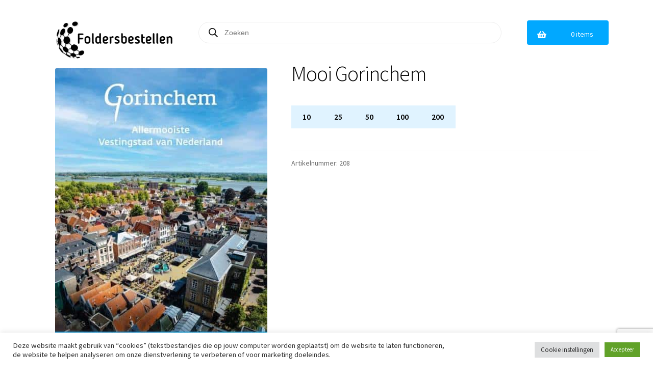

--- FILE ---
content_type: text/html; charset=utf-8
request_url: https://www.google.com/recaptcha/api2/anchor?ar=1&k=6Lc81PcpAAAAAPfdD2xH4eI35qc6nJhHYHmvEH7s&co=aHR0cHM6Ly93d3cuZm9sZGVyc2Jlc3RlbGxlbi5ubDo0NDM.&hl=en&v=N67nZn4AqZkNcbeMu4prBgzg&size=invisible&anchor-ms=20000&execute-ms=30000&cb=n3zgk5hl5tpw
body_size: 48379
content:
<!DOCTYPE HTML><html dir="ltr" lang="en"><head><meta http-equiv="Content-Type" content="text/html; charset=UTF-8">
<meta http-equiv="X-UA-Compatible" content="IE=edge">
<title>reCAPTCHA</title>
<style type="text/css">
/* cyrillic-ext */
@font-face {
  font-family: 'Roboto';
  font-style: normal;
  font-weight: 400;
  font-stretch: 100%;
  src: url(//fonts.gstatic.com/s/roboto/v48/KFO7CnqEu92Fr1ME7kSn66aGLdTylUAMa3GUBHMdazTgWw.woff2) format('woff2');
  unicode-range: U+0460-052F, U+1C80-1C8A, U+20B4, U+2DE0-2DFF, U+A640-A69F, U+FE2E-FE2F;
}
/* cyrillic */
@font-face {
  font-family: 'Roboto';
  font-style: normal;
  font-weight: 400;
  font-stretch: 100%;
  src: url(//fonts.gstatic.com/s/roboto/v48/KFO7CnqEu92Fr1ME7kSn66aGLdTylUAMa3iUBHMdazTgWw.woff2) format('woff2');
  unicode-range: U+0301, U+0400-045F, U+0490-0491, U+04B0-04B1, U+2116;
}
/* greek-ext */
@font-face {
  font-family: 'Roboto';
  font-style: normal;
  font-weight: 400;
  font-stretch: 100%;
  src: url(//fonts.gstatic.com/s/roboto/v48/KFO7CnqEu92Fr1ME7kSn66aGLdTylUAMa3CUBHMdazTgWw.woff2) format('woff2');
  unicode-range: U+1F00-1FFF;
}
/* greek */
@font-face {
  font-family: 'Roboto';
  font-style: normal;
  font-weight: 400;
  font-stretch: 100%;
  src: url(//fonts.gstatic.com/s/roboto/v48/KFO7CnqEu92Fr1ME7kSn66aGLdTylUAMa3-UBHMdazTgWw.woff2) format('woff2');
  unicode-range: U+0370-0377, U+037A-037F, U+0384-038A, U+038C, U+038E-03A1, U+03A3-03FF;
}
/* math */
@font-face {
  font-family: 'Roboto';
  font-style: normal;
  font-weight: 400;
  font-stretch: 100%;
  src: url(//fonts.gstatic.com/s/roboto/v48/KFO7CnqEu92Fr1ME7kSn66aGLdTylUAMawCUBHMdazTgWw.woff2) format('woff2');
  unicode-range: U+0302-0303, U+0305, U+0307-0308, U+0310, U+0312, U+0315, U+031A, U+0326-0327, U+032C, U+032F-0330, U+0332-0333, U+0338, U+033A, U+0346, U+034D, U+0391-03A1, U+03A3-03A9, U+03B1-03C9, U+03D1, U+03D5-03D6, U+03F0-03F1, U+03F4-03F5, U+2016-2017, U+2034-2038, U+203C, U+2040, U+2043, U+2047, U+2050, U+2057, U+205F, U+2070-2071, U+2074-208E, U+2090-209C, U+20D0-20DC, U+20E1, U+20E5-20EF, U+2100-2112, U+2114-2115, U+2117-2121, U+2123-214F, U+2190, U+2192, U+2194-21AE, U+21B0-21E5, U+21F1-21F2, U+21F4-2211, U+2213-2214, U+2216-22FF, U+2308-230B, U+2310, U+2319, U+231C-2321, U+2336-237A, U+237C, U+2395, U+239B-23B7, U+23D0, U+23DC-23E1, U+2474-2475, U+25AF, U+25B3, U+25B7, U+25BD, U+25C1, U+25CA, U+25CC, U+25FB, U+266D-266F, U+27C0-27FF, U+2900-2AFF, U+2B0E-2B11, U+2B30-2B4C, U+2BFE, U+3030, U+FF5B, U+FF5D, U+1D400-1D7FF, U+1EE00-1EEFF;
}
/* symbols */
@font-face {
  font-family: 'Roboto';
  font-style: normal;
  font-weight: 400;
  font-stretch: 100%;
  src: url(//fonts.gstatic.com/s/roboto/v48/KFO7CnqEu92Fr1ME7kSn66aGLdTylUAMaxKUBHMdazTgWw.woff2) format('woff2');
  unicode-range: U+0001-000C, U+000E-001F, U+007F-009F, U+20DD-20E0, U+20E2-20E4, U+2150-218F, U+2190, U+2192, U+2194-2199, U+21AF, U+21E6-21F0, U+21F3, U+2218-2219, U+2299, U+22C4-22C6, U+2300-243F, U+2440-244A, U+2460-24FF, U+25A0-27BF, U+2800-28FF, U+2921-2922, U+2981, U+29BF, U+29EB, U+2B00-2BFF, U+4DC0-4DFF, U+FFF9-FFFB, U+10140-1018E, U+10190-1019C, U+101A0, U+101D0-101FD, U+102E0-102FB, U+10E60-10E7E, U+1D2C0-1D2D3, U+1D2E0-1D37F, U+1F000-1F0FF, U+1F100-1F1AD, U+1F1E6-1F1FF, U+1F30D-1F30F, U+1F315, U+1F31C, U+1F31E, U+1F320-1F32C, U+1F336, U+1F378, U+1F37D, U+1F382, U+1F393-1F39F, U+1F3A7-1F3A8, U+1F3AC-1F3AF, U+1F3C2, U+1F3C4-1F3C6, U+1F3CA-1F3CE, U+1F3D4-1F3E0, U+1F3ED, U+1F3F1-1F3F3, U+1F3F5-1F3F7, U+1F408, U+1F415, U+1F41F, U+1F426, U+1F43F, U+1F441-1F442, U+1F444, U+1F446-1F449, U+1F44C-1F44E, U+1F453, U+1F46A, U+1F47D, U+1F4A3, U+1F4B0, U+1F4B3, U+1F4B9, U+1F4BB, U+1F4BF, U+1F4C8-1F4CB, U+1F4D6, U+1F4DA, U+1F4DF, U+1F4E3-1F4E6, U+1F4EA-1F4ED, U+1F4F7, U+1F4F9-1F4FB, U+1F4FD-1F4FE, U+1F503, U+1F507-1F50B, U+1F50D, U+1F512-1F513, U+1F53E-1F54A, U+1F54F-1F5FA, U+1F610, U+1F650-1F67F, U+1F687, U+1F68D, U+1F691, U+1F694, U+1F698, U+1F6AD, U+1F6B2, U+1F6B9-1F6BA, U+1F6BC, U+1F6C6-1F6CF, U+1F6D3-1F6D7, U+1F6E0-1F6EA, U+1F6F0-1F6F3, U+1F6F7-1F6FC, U+1F700-1F7FF, U+1F800-1F80B, U+1F810-1F847, U+1F850-1F859, U+1F860-1F887, U+1F890-1F8AD, U+1F8B0-1F8BB, U+1F8C0-1F8C1, U+1F900-1F90B, U+1F93B, U+1F946, U+1F984, U+1F996, U+1F9E9, U+1FA00-1FA6F, U+1FA70-1FA7C, U+1FA80-1FA89, U+1FA8F-1FAC6, U+1FACE-1FADC, U+1FADF-1FAE9, U+1FAF0-1FAF8, U+1FB00-1FBFF;
}
/* vietnamese */
@font-face {
  font-family: 'Roboto';
  font-style: normal;
  font-weight: 400;
  font-stretch: 100%;
  src: url(//fonts.gstatic.com/s/roboto/v48/KFO7CnqEu92Fr1ME7kSn66aGLdTylUAMa3OUBHMdazTgWw.woff2) format('woff2');
  unicode-range: U+0102-0103, U+0110-0111, U+0128-0129, U+0168-0169, U+01A0-01A1, U+01AF-01B0, U+0300-0301, U+0303-0304, U+0308-0309, U+0323, U+0329, U+1EA0-1EF9, U+20AB;
}
/* latin-ext */
@font-face {
  font-family: 'Roboto';
  font-style: normal;
  font-weight: 400;
  font-stretch: 100%;
  src: url(//fonts.gstatic.com/s/roboto/v48/KFO7CnqEu92Fr1ME7kSn66aGLdTylUAMa3KUBHMdazTgWw.woff2) format('woff2');
  unicode-range: U+0100-02BA, U+02BD-02C5, U+02C7-02CC, U+02CE-02D7, U+02DD-02FF, U+0304, U+0308, U+0329, U+1D00-1DBF, U+1E00-1E9F, U+1EF2-1EFF, U+2020, U+20A0-20AB, U+20AD-20C0, U+2113, U+2C60-2C7F, U+A720-A7FF;
}
/* latin */
@font-face {
  font-family: 'Roboto';
  font-style: normal;
  font-weight: 400;
  font-stretch: 100%;
  src: url(//fonts.gstatic.com/s/roboto/v48/KFO7CnqEu92Fr1ME7kSn66aGLdTylUAMa3yUBHMdazQ.woff2) format('woff2');
  unicode-range: U+0000-00FF, U+0131, U+0152-0153, U+02BB-02BC, U+02C6, U+02DA, U+02DC, U+0304, U+0308, U+0329, U+2000-206F, U+20AC, U+2122, U+2191, U+2193, U+2212, U+2215, U+FEFF, U+FFFD;
}
/* cyrillic-ext */
@font-face {
  font-family: 'Roboto';
  font-style: normal;
  font-weight: 500;
  font-stretch: 100%;
  src: url(//fonts.gstatic.com/s/roboto/v48/KFO7CnqEu92Fr1ME7kSn66aGLdTylUAMa3GUBHMdazTgWw.woff2) format('woff2');
  unicode-range: U+0460-052F, U+1C80-1C8A, U+20B4, U+2DE0-2DFF, U+A640-A69F, U+FE2E-FE2F;
}
/* cyrillic */
@font-face {
  font-family: 'Roboto';
  font-style: normal;
  font-weight: 500;
  font-stretch: 100%;
  src: url(//fonts.gstatic.com/s/roboto/v48/KFO7CnqEu92Fr1ME7kSn66aGLdTylUAMa3iUBHMdazTgWw.woff2) format('woff2');
  unicode-range: U+0301, U+0400-045F, U+0490-0491, U+04B0-04B1, U+2116;
}
/* greek-ext */
@font-face {
  font-family: 'Roboto';
  font-style: normal;
  font-weight: 500;
  font-stretch: 100%;
  src: url(//fonts.gstatic.com/s/roboto/v48/KFO7CnqEu92Fr1ME7kSn66aGLdTylUAMa3CUBHMdazTgWw.woff2) format('woff2');
  unicode-range: U+1F00-1FFF;
}
/* greek */
@font-face {
  font-family: 'Roboto';
  font-style: normal;
  font-weight: 500;
  font-stretch: 100%;
  src: url(//fonts.gstatic.com/s/roboto/v48/KFO7CnqEu92Fr1ME7kSn66aGLdTylUAMa3-UBHMdazTgWw.woff2) format('woff2');
  unicode-range: U+0370-0377, U+037A-037F, U+0384-038A, U+038C, U+038E-03A1, U+03A3-03FF;
}
/* math */
@font-face {
  font-family: 'Roboto';
  font-style: normal;
  font-weight: 500;
  font-stretch: 100%;
  src: url(//fonts.gstatic.com/s/roboto/v48/KFO7CnqEu92Fr1ME7kSn66aGLdTylUAMawCUBHMdazTgWw.woff2) format('woff2');
  unicode-range: U+0302-0303, U+0305, U+0307-0308, U+0310, U+0312, U+0315, U+031A, U+0326-0327, U+032C, U+032F-0330, U+0332-0333, U+0338, U+033A, U+0346, U+034D, U+0391-03A1, U+03A3-03A9, U+03B1-03C9, U+03D1, U+03D5-03D6, U+03F0-03F1, U+03F4-03F5, U+2016-2017, U+2034-2038, U+203C, U+2040, U+2043, U+2047, U+2050, U+2057, U+205F, U+2070-2071, U+2074-208E, U+2090-209C, U+20D0-20DC, U+20E1, U+20E5-20EF, U+2100-2112, U+2114-2115, U+2117-2121, U+2123-214F, U+2190, U+2192, U+2194-21AE, U+21B0-21E5, U+21F1-21F2, U+21F4-2211, U+2213-2214, U+2216-22FF, U+2308-230B, U+2310, U+2319, U+231C-2321, U+2336-237A, U+237C, U+2395, U+239B-23B7, U+23D0, U+23DC-23E1, U+2474-2475, U+25AF, U+25B3, U+25B7, U+25BD, U+25C1, U+25CA, U+25CC, U+25FB, U+266D-266F, U+27C0-27FF, U+2900-2AFF, U+2B0E-2B11, U+2B30-2B4C, U+2BFE, U+3030, U+FF5B, U+FF5D, U+1D400-1D7FF, U+1EE00-1EEFF;
}
/* symbols */
@font-face {
  font-family: 'Roboto';
  font-style: normal;
  font-weight: 500;
  font-stretch: 100%;
  src: url(//fonts.gstatic.com/s/roboto/v48/KFO7CnqEu92Fr1ME7kSn66aGLdTylUAMaxKUBHMdazTgWw.woff2) format('woff2');
  unicode-range: U+0001-000C, U+000E-001F, U+007F-009F, U+20DD-20E0, U+20E2-20E4, U+2150-218F, U+2190, U+2192, U+2194-2199, U+21AF, U+21E6-21F0, U+21F3, U+2218-2219, U+2299, U+22C4-22C6, U+2300-243F, U+2440-244A, U+2460-24FF, U+25A0-27BF, U+2800-28FF, U+2921-2922, U+2981, U+29BF, U+29EB, U+2B00-2BFF, U+4DC0-4DFF, U+FFF9-FFFB, U+10140-1018E, U+10190-1019C, U+101A0, U+101D0-101FD, U+102E0-102FB, U+10E60-10E7E, U+1D2C0-1D2D3, U+1D2E0-1D37F, U+1F000-1F0FF, U+1F100-1F1AD, U+1F1E6-1F1FF, U+1F30D-1F30F, U+1F315, U+1F31C, U+1F31E, U+1F320-1F32C, U+1F336, U+1F378, U+1F37D, U+1F382, U+1F393-1F39F, U+1F3A7-1F3A8, U+1F3AC-1F3AF, U+1F3C2, U+1F3C4-1F3C6, U+1F3CA-1F3CE, U+1F3D4-1F3E0, U+1F3ED, U+1F3F1-1F3F3, U+1F3F5-1F3F7, U+1F408, U+1F415, U+1F41F, U+1F426, U+1F43F, U+1F441-1F442, U+1F444, U+1F446-1F449, U+1F44C-1F44E, U+1F453, U+1F46A, U+1F47D, U+1F4A3, U+1F4B0, U+1F4B3, U+1F4B9, U+1F4BB, U+1F4BF, U+1F4C8-1F4CB, U+1F4D6, U+1F4DA, U+1F4DF, U+1F4E3-1F4E6, U+1F4EA-1F4ED, U+1F4F7, U+1F4F9-1F4FB, U+1F4FD-1F4FE, U+1F503, U+1F507-1F50B, U+1F50D, U+1F512-1F513, U+1F53E-1F54A, U+1F54F-1F5FA, U+1F610, U+1F650-1F67F, U+1F687, U+1F68D, U+1F691, U+1F694, U+1F698, U+1F6AD, U+1F6B2, U+1F6B9-1F6BA, U+1F6BC, U+1F6C6-1F6CF, U+1F6D3-1F6D7, U+1F6E0-1F6EA, U+1F6F0-1F6F3, U+1F6F7-1F6FC, U+1F700-1F7FF, U+1F800-1F80B, U+1F810-1F847, U+1F850-1F859, U+1F860-1F887, U+1F890-1F8AD, U+1F8B0-1F8BB, U+1F8C0-1F8C1, U+1F900-1F90B, U+1F93B, U+1F946, U+1F984, U+1F996, U+1F9E9, U+1FA00-1FA6F, U+1FA70-1FA7C, U+1FA80-1FA89, U+1FA8F-1FAC6, U+1FACE-1FADC, U+1FADF-1FAE9, U+1FAF0-1FAF8, U+1FB00-1FBFF;
}
/* vietnamese */
@font-face {
  font-family: 'Roboto';
  font-style: normal;
  font-weight: 500;
  font-stretch: 100%;
  src: url(//fonts.gstatic.com/s/roboto/v48/KFO7CnqEu92Fr1ME7kSn66aGLdTylUAMa3OUBHMdazTgWw.woff2) format('woff2');
  unicode-range: U+0102-0103, U+0110-0111, U+0128-0129, U+0168-0169, U+01A0-01A1, U+01AF-01B0, U+0300-0301, U+0303-0304, U+0308-0309, U+0323, U+0329, U+1EA0-1EF9, U+20AB;
}
/* latin-ext */
@font-face {
  font-family: 'Roboto';
  font-style: normal;
  font-weight: 500;
  font-stretch: 100%;
  src: url(//fonts.gstatic.com/s/roboto/v48/KFO7CnqEu92Fr1ME7kSn66aGLdTylUAMa3KUBHMdazTgWw.woff2) format('woff2');
  unicode-range: U+0100-02BA, U+02BD-02C5, U+02C7-02CC, U+02CE-02D7, U+02DD-02FF, U+0304, U+0308, U+0329, U+1D00-1DBF, U+1E00-1E9F, U+1EF2-1EFF, U+2020, U+20A0-20AB, U+20AD-20C0, U+2113, U+2C60-2C7F, U+A720-A7FF;
}
/* latin */
@font-face {
  font-family: 'Roboto';
  font-style: normal;
  font-weight: 500;
  font-stretch: 100%;
  src: url(//fonts.gstatic.com/s/roboto/v48/KFO7CnqEu92Fr1ME7kSn66aGLdTylUAMa3yUBHMdazQ.woff2) format('woff2');
  unicode-range: U+0000-00FF, U+0131, U+0152-0153, U+02BB-02BC, U+02C6, U+02DA, U+02DC, U+0304, U+0308, U+0329, U+2000-206F, U+20AC, U+2122, U+2191, U+2193, U+2212, U+2215, U+FEFF, U+FFFD;
}
/* cyrillic-ext */
@font-face {
  font-family: 'Roboto';
  font-style: normal;
  font-weight: 900;
  font-stretch: 100%;
  src: url(//fonts.gstatic.com/s/roboto/v48/KFO7CnqEu92Fr1ME7kSn66aGLdTylUAMa3GUBHMdazTgWw.woff2) format('woff2');
  unicode-range: U+0460-052F, U+1C80-1C8A, U+20B4, U+2DE0-2DFF, U+A640-A69F, U+FE2E-FE2F;
}
/* cyrillic */
@font-face {
  font-family: 'Roboto';
  font-style: normal;
  font-weight: 900;
  font-stretch: 100%;
  src: url(//fonts.gstatic.com/s/roboto/v48/KFO7CnqEu92Fr1ME7kSn66aGLdTylUAMa3iUBHMdazTgWw.woff2) format('woff2');
  unicode-range: U+0301, U+0400-045F, U+0490-0491, U+04B0-04B1, U+2116;
}
/* greek-ext */
@font-face {
  font-family: 'Roboto';
  font-style: normal;
  font-weight: 900;
  font-stretch: 100%;
  src: url(//fonts.gstatic.com/s/roboto/v48/KFO7CnqEu92Fr1ME7kSn66aGLdTylUAMa3CUBHMdazTgWw.woff2) format('woff2');
  unicode-range: U+1F00-1FFF;
}
/* greek */
@font-face {
  font-family: 'Roboto';
  font-style: normal;
  font-weight: 900;
  font-stretch: 100%;
  src: url(//fonts.gstatic.com/s/roboto/v48/KFO7CnqEu92Fr1ME7kSn66aGLdTylUAMa3-UBHMdazTgWw.woff2) format('woff2');
  unicode-range: U+0370-0377, U+037A-037F, U+0384-038A, U+038C, U+038E-03A1, U+03A3-03FF;
}
/* math */
@font-face {
  font-family: 'Roboto';
  font-style: normal;
  font-weight: 900;
  font-stretch: 100%;
  src: url(//fonts.gstatic.com/s/roboto/v48/KFO7CnqEu92Fr1ME7kSn66aGLdTylUAMawCUBHMdazTgWw.woff2) format('woff2');
  unicode-range: U+0302-0303, U+0305, U+0307-0308, U+0310, U+0312, U+0315, U+031A, U+0326-0327, U+032C, U+032F-0330, U+0332-0333, U+0338, U+033A, U+0346, U+034D, U+0391-03A1, U+03A3-03A9, U+03B1-03C9, U+03D1, U+03D5-03D6, U+03F0-03F1, U+03F4-03F5, U+2016-2017, U+2034-2038, U+203C, U+2040, U+2043, U+2047, U+2050, U+2057, U+205F, U+2070-2071, U+2074-208E, U+2090-209C, U+20D0-20DC, U+20E1, U+20E5-20EF, U+2100-2112, U+2114-2115, U+2117-2121, U+2123-214F, U+2190, U+2192, U+2194-21AE, U+21B0-21E5, U+21F1-21F2, U+21F4-2211, U+2213-2214, U+2216-22FF, U+2308-230B, U+2310, U+2319, U+231C-2321, U+2336-237A, U+237C, U+2395, U+239B-23B7, U+23D0, U+23DC-23E1, U+2474-2475, U+25AF, U+25B3, U+25B7, U+25BD, U+25C1, U+25CA, U+25CC, U+25FB, U+266D-266F, U+27C0-27FF, U+2900-2AFF, U+2B0E-2B11, U+2B30-2B4C, U+2BFE, U+3030, U+FF5B, U+FF5D, U+1D400-1D7FF, U+1EE00-1EEFF;
}
/* symbols */
@font-face {
  font-family: 'Roboto';
  font-style: normal;
  font-weight: 900;
  font-stretch: 100%;
  src: url(//fonts.gstatic.com/s/roboto/v48/KFO7CnqEu92Fr1ME7kSn66aGLdTylUAMaxKUBHMdazTgWw.woff2) format('woff2');
  unicode-range: U+0001-000C, U+000E-001F, U+007F-009F, U+20DD-20E0, U+20E2-20E4, U+2150-218F, U+2190, U+2192, U+2194-2199, U+21AF, U+21E6-21F0, U+21F3, U+2218-2219, U+2299, U+22C4-22C6, U+2300-243F, U+2440-244A, U+2460-24FF, U+25A0-27BF, U+2800-28FF, U+2921-2922, U+2981, U+29BF, U+29EB, U+2B00-2BFF, U+4DC0-4DFF, U+FFF9-FFFB, U+10140-1018E, U+10190-1019C, U+101A0, U+101D0-101FD, U+102E0-102FB, U+10E60-10E7E, U+1D2C0-1D2D3, U+1D2E0-1D37F, U+1F000-1F0FF, U+1F100-1F1AD, U+1F1E6-1F1FF, U+1F30D-1F30F, U+1F315, U+1F31C, U+1F31E, U+1F320-1F32C, U+1F336, U+1F378, U+1F37D, U+1F382, U+1F393-1F39F, U+1F3A7-1F3A8, U+1F3AC-1F3AF, U+1F3C2, U+1F3C4-1F3C6, U+1F3CA-1F3CE, U+1F3D4-1F3E0, U+1F3ED, U+1F3F1-1F3F3, U+1F3F5-1F3F7, U+1F408, U+1F415, U+1F41F, U+1F426, U+1F43F, U+1F441-1F442, U+1F444, U+1F446-1F449, U+1F44C-1F44E, U+1F453, U+1F46A, U+1F47D, U+1F4A3, U+1F4B0, U+1F4B3, U+1F4B9, U+1F4BB, U+1F4BF, U+1F4C8-1F4CB, U+1F4D6, U+1F4DA, U+1F4DF, U+1F4E3-1F4E6, U+1F4EA-1F4ED, U+1F4F7, U+1F4F9-1F4FB, U+1F4FD-1F4FE, U+1F503, U+1F507-1F50B, U+1F50D, U+1F512-1F513, U+1F53E-1F54A, U+1F54F-1F5FA, U+1F610, U+1F650-1F67F, U+1F687, U+1F68D, U+1F691, U+1F694, U+1F698, U+1F6AD, U+1F6B2, U+1F6B9-1F6BA, U+1F6BC, U+1F6C6-1F6CF, U+1F6D3-1F6D7, U+1F6E0-1F6EA, U+1F6F0-1F6F3, U+1F6F7-1F6FC, U+1F700-1F7FF, U+1F800-1F80B, U+1F810-1F847, U+1F850-1F859, U+1F860-1F887, U+1F890-1F8AD, U+1F8B0-1F8BB, U+1F8C0-1F8C1, U+1F900-1F90B, U+1F93B, U+1F946, U+1F984, U+1F996, U+1F9E9, U+1FA00-1FA6F, U+1FA70-1FA7C, U+1FA80-1FA89, U+1FA8F-1FAC6, U+1FACE-1FADC, U+1FADF-1FAE9, U+1FAF0-1FAF8, U+1FB00-1FBFF;
}
/* vietnamese */
@font-face {
  font-family: 'Roboto';
  font-style: normal;
  font-weight: 900;
  font-stretch: 100%;
  src: url(//fonts.gstatic.com/s/roboto/v48/KFO7CnqEu92Fr1ME7kSn66aGLdTylUAMa3OUBHMdazTgWw.woff2) format('woff2');
  unicode-range: U+0102-0103, U+0110-0111, U+0128-0129, U+0168-0169, U+01A0-01A1, U+01AF-01B0, U+0300-0301, U+0303-0304, U+0308-0309, U+0323, U+0329, U+1EA0-1EF9, U+20AB;
}
/* latin-ext */
@font-face {
  font-family: 'Roboto';
  font-style: normal;
  font-weight: 900;
  font-stretch: 100%;
  src: url(//fonts.gstatic.com/s/roboto/v48/KFO7CnqEu92Fr1ME7kSn66aGLdTylUAMa3KUBHMdazTgWw.woff2) format('woff2');
  unicode-range: U+0100-02BA, U+02BD-02C5, U+02C7-02CC, U+02CE-02D7, U+02DD-02FF, U+0304, U+0308, U+0329, U+1D00-1DBF, U+1E00-1E9F, U+1EF2-1EFF, U+2020, U+20A0-20AB, U+20AD-20C0, U+2113, U+2C60-2C7F, U+A720-A7FF;
}
/* latin */
@font-face {
  font-family: 'Roboto';
  font-style: normal;
  font-weight: 900;
  font-stretch: 100%;
  src: url(//fonts.gstatic.com/s/roboto/v48/KFO7CnqEu92Fr1ME7kSn66aGLdTylUAMa3yUBHMdazQ.woff2) format('woff2');
  unicode-range: U+0000-00FF, U+0131, U+0152-0153, U+02BB-02BC, U+02C6, U+02DA, U+02DC, U+0304, U+0308, U+0329, U+2000-206F, U+20AC, U+2122, U+2191, U+2193, U+2212, U+2215, U+FEFF, U+FFFD;
}

</style>
<link rel="stylesheet" type="text/css" href="https://www.gstatic.com/recaptcha/releases/N67nZn4AqZkNcbeMu4prBgzg/styles__ltr.css">
<script nonce="NtaoKw3ybDL9MUIYwXXTOA" type="text/javascript">window['__recaptcha_api'] = 'https://www.google.com/recaptcha/api2/';</script>
<script type="text/javascript" src="https://www.gstatic.com/recaptcha/releases/N67nZn4AqZkNcbeMu4prBgzg/recaptcha__en.js" nonce="NtaoKw3ybDL9MUIYwXXTOA">
      
    </script></head>
<body><div id="rc-anchor-alert" class="rc-anchor-alert"></div>
<input type="hidden" id="recaptcha-token" value="[base64]">
<script type="text/javascript" nonce="NtaoKw3ybDL9MUIYwXXTOA">
      recaptcha.anchor.Main.init("[\x22ainput\x22,[\x22bgdata\x22,\x22\x22,\[base64]/[base64]/[base64]/bmV3IHJbeF0oY1swXSk6RT09Mj9uZXcgclt4XShjWzBdLGNbMV0pOkU9PTM/bmV3IHJbeF0oY1swXSxjWzFdLGNbMl0pOkU9PTQ/[base64]/[base64]/[base64]/[base64]/[base64]/[base64]/[base64]/[base64]\x22,\[base64]\\u003d\x22,\x22SsOZM8Oow6vDosOxJcO3w6gbIMOOwp8Awohvwp3CvMKpKcKVwonDj8KSFsObw5/Do8OMw4fDum3Dnzdqw4JwNcKPwqXCpMKRbMKYw73Du8OyHAwgw6/[base64]/[base64]/DqMKowoXCkcOlOCjCvMKDw7jDnmYFwovCi2HDn8OXUcKHwrLCrsK6Zz/DvHnCucKyLMK2wrzCqFtow6LCs8OYw7NrD8KFH1/CusK2f0N7w7PCvgZIZ8OwwoFWa8Kkw6ZYwqoHw5YSwo4NasKvw5zCksKPwrrDr8K1ME3Dk1zDjUHCpy9RwqDCgCk6acKpw6F6bcKZNz8pDQRSBMOcwrLDmsK2w7bCtcKwWsOgL30xF8KseHsbwpXDnsOcw77CkMOnw7w/w4pfJsO5wq3DjgnDuU0Qw7Fow5dRwqvCiX8eAWhBwp5Vw4jCkcKEZXk2aMO2w7sqBGBVwpVhw5U2I0k2wr7CpE/Dp3E6V8KGZi3CqsO1PkBiPkzDucOKwqvCnAoUXsOUw6rCtzFcIUnDqzfDsW8rwrdTMsKRw7DCr8KLCSwyw5LCoxrCjgN0wqIbw4LCulUQfhc+wobCgMK4DMKCEjfCs1TDjsKowrnDpn5LdsKudXzDgD7CqcO9wp9gWD/CvMKZcxQhERTDl8O+woJ3w4LDgMOZw7TCvcOUwqPCuiPCvFctD0Rbw67Cq8OCIS3Dj8OJwot9wpfDv8O/[base64]/[base64]/w4PDgcKwwq5efUfDtsOHw5/[base64]/Dq1bDol5dwrRuw6vCnsKuw4vDkQ7DkcOfw67DqcOAw7NzasOkWMO1TSRgHiE3YcOkw5pewpV8woQsw6Exw7VFwqgrw6jCjcKGLzYMwrVoYwrDksOCGcKQw5XCkcKgM8OLNiLDjhXCksKgSgTCksOnwonCncOSPMOGTsO/YcKoZSXCrMOBYChow7B3I8KQwrQ/[base64]/wrDChi7Cl1hLwrvDqcKAVhjDv0nCssOSJmzDnFvCoMOvLMOzGMK3wpfDhMKbwog5w5vCgsO/VAzCnRDCjUPCk2Vaw7fDsWYwZHMhFsOJSsKXw5XDkMKVNMO4wr0gLMOMwofDlsKgw5nDvMKVwr3ClhPCqTjClGVDEFzDuzXCsjPCjsOQB8KVUGALAHfCt8O2PV/DucOIw4fDvsODGgQNwrHDox7DjcKJw5Rfw7YfJMK3CsKWQMK6GynDtH7CkMOfEntJw7BZwqtQwpvDjGgVS2EKMMOXw4JSYgLCo8KQdsKpMcKpw7x5w63DrB3CjG/CmwXDtcKvG8KqLFhPAjpsa8K/PcOaJ8OREkY8w6vCh1/[base64]/LkJ8WmodMRDDhUXCogzDlQZ4w5fCl3vCknnCh8K+w78EwpweHUpvHsKJw5/Dpxsywo3CimpuwqjCpVMrw7Akw78sw5MuwrzCgMOBAMOowrFUZ1ZDw5DDnVrCi8KuSXhjwovCv1AXMMKEKAkgBzJlOsOIwrDDgMOQYsKawrnDpQTDoyzCmCxpw7PCmjvDnTXDjMO8VXwtworDpTrDnX/CsMKWc28sJ8Kww6NOCBTDk8Ozw5HChMKQesOSwp80eQgwUh/ClyPChcO/EsKQdEDDrE1RWsKrwrlFw4tFwoTCkMOowrvCgMKxR8O4fBbDtcOiwr3CpB1FwpAqRMKHw7hWUsOVMkvDunjClwQkNcKfWX/DhMKwwpDChRfDiTXClcKoRHRnwqXCniXCjnvCkD0yBsKPWsO4BWzDo8KKwo7Du8K4dTLDh3o8C8OMSMOuw5Vawq/ClsOmNMOgw6zCgwfDoQfChEVVD8KzWzUbw4rClRtOasOXwqTChVDDmA45wp18woItKULDtRPDr3PCvSvDuwzCkhrCtsOLw5EVwrcCwoXCqTxow75SwpXCgiLCvsKNw6vChcONZMOzw75lBC4rwqzCvcOzw7cMw7rCuMK/HgbDoCPCqWbClcO9T8Ohw6JtwrJ4wo1rw48nw4oSw6TDl8KybsOSwr/DqcKWasOtZcKLMsKaC8OeworCpyMQw7wSwrU/wqfDokHDp1nCiy7Cm1rDojHDmWkkYB8/wrjCskzDu8KxFG1BDB7CssKtbBXDtSDDqxDCpMKTw6vDtcKScX7Diw48wqI/[base64]/Ck8Ozw5kMwpvDjMKRw7gewqLDsRTCvhMnw4YswrECwrfDrjJ1GMKMw43CrsK1cngQHcKow7FUwoPCnF0nwqvChMOYwrjCmMK9wrbCicK0GMKJwolpwrtywo9ww7DCujYyw4DCjV3DrFLDkBtUTcO2wpNaw5IjPMODwqrDksOAXxTCsitzaCzCrcKGKMKHw4PCii/CjVxPSMKYw7Rhw6lPGTc1w7DDiMKWR8OwY8Kqwp9/wpDCulLDiMKzewXDnw/Dt8Olwr8+YDHDnRBRwr0Ew4ktDG7Dh8OEw5BBAFjCn8K7TgbDkGwFwrjCphbCtU/[base64]/DtMKQwpbCksOZWMKJw6LDnmwvChs2WcOEcWA4McO4H8ORJEFxwpDCh8O9d8KTcUo9wrrDsG8Pwp0wL8KewqbCo1cBw6IIDsKCwr/ChcOEw4jCgMKzOsKAXzpFFg/DmsOSw6EywrNrTXUBw4/DhlzDhsKcw7/CqsOwwqbCj8OCwrVWBMKJYirCpEHChMOYwoJDBMKgIkTCrSjDncO0w6PDmsKYVmPCiMKJJXnCoXI5bMOOwqnCvsKAw5QNZhNbdn3CkcKDw6EjAsO9Hg/DlcKkbB3CpMO2w7E4FsKHHcK3XMKAP8OMw7RPwpLDpiEFwqsdw7bDnxhkwofCvngtwp3DrGBlPsOQwq9jw7jDnkzChV4QwqPDl8Omw7DChsKJwqRbA1FZXFjCpw1WVsKjUn3Dg8KGeilqOMOOwqYcUn0NdcK2w67Cqx/DsMOBGcObeMOzFMKQw74pSwk6CCQYUiIxwrjDsWsxEwV8w5F0wpI5w6HDlAVxZRZrBUHCt8KPw5xYeSQwdsOQwpjDgj/DscOZMDTDtTtoOBFqworCsyQ2wq85R0XCjMOkwoLCoD7Cmh7DqwEAw63DlMK7w4U4w5ZOf0vCvsO6w4/CjMOnX8OoXcOowoxNwos9UVrCkcK3wovCs3MPWWvCjcOef8KBw5Z4wqvCr29tMsOcYcK/RBDDnW4gFzzDlG3DuMKgwrkBb8OuUsKFw650RMK/L8O4wr/[base64]/PMKYwqbDrMKpKzQlwpLDs8OsZsOjwrvDug7DpXg8cMKGwrXDgcOueMKew4FUw4RNOHvCssKZCRJ5ARjCpnLDq8Kkw7XCrMOIw6LCkcOOZMKYwqvDoDjDvjDDh0o+wq/[base64]/wrfDg8KmPzYew4nDoR/ClcO/EcOMw5I7wpE9w7Bec8KkDMO/wonDjMKpSR5RwpLCmsKCw5kSdsK6w7vCuivCvcO1w4I5w6fDvcKWwoXCgcKHw4jDtsK/w4kGwo/Dt8OfSTsMX8Kow6TDkcOsw5JWHTs2w7hIUnvDogvDhsKJwovCpcK9RMO4fyvDkSg0wq4FwrdWwqfCpmfDm8OnYW3CunjDncOlw6zDtxnDk2bCu8O3wrh3bA3CtXYxwrZew5NLw5tbMcOuDxkJw7jCgsKWw4PCgiPCiw3DpGbCjGbCmjdxf8OmEENABcOTwr/[base64]/CtsKPw6rDqsO2OTpRwqk6wqRCbBPCpsKiw5gswqdhwrlkaxrCs8K/LzM+DzDCr8KSLsONwobDtcOwSMKWw4whOMKCwoU8w6LDssK+ElAcwrgLw4IlwqRPw5/CoMOCcMK4wpF0Xg7CoHU0w44WQw4FwqwOw6jDpMO9w6bDhMKQw7sCwpldEQPDrcKPwonDlEPCm8O6d8KGw47Cs8KSesKpPsOBVAjDn8K/SHrDgcKfTMOUbWnCh8OrdsOcw7p+c8Kkw7PCiV10wos6THE6wr/[base64]/[base64]/DlFElwqnDvcOhw6fCv0tWw4HCisKFesKRLw9RN0TDuGVUPsKLwp3DhF9uZ21WYCjCmGTDty4PwoU6E0HCux7Di2hdJsOIwqHChGPDuMOHXHhqw7R+cUtdw6LChcOswrgLwqUrw4VxwqHDtUwzdXXCt1I9TcKwH8Kxwp3Doz/DjHDDuHk5UMKbwoAzKiXCjcOGwrLCvS7Dk8O6w7/Di2FdRCfDlDLDg8Kqwptaw5fCtFdFw6nDpFcFw6rDn0YSEcKAScKHJcKFwo53w6/DvMOdGGjDki/[base64]/[base64]/CnxhTwovDug3DucOJwpTDrcOnwozCvsK4wo53H8K+Dx3DtcOEPcKrU8K6wpA/wpHDgH4owoXDj1VUwpzDunNAIwXDtGbDsMKEw6bDhcKow51mSgdow4PCmsK3T8KTw5NkwrjCt8ONw7/Dv8KHL8O8wqTCvhstwpMoBAo1w7h0BsO2Q2EOw6U5w7vDrW1gw6HDmsOXIxAIYSnDribClsOVwovCscKuwrdFGVBPwrfDsAPCr8KqW2lWw57CnsKTw5M5LEY0w4/[base64]/ITbDoV/CrMOQw74JImPDhljCjcOyw57CgE0vd8OFw5gPw6YNwr0JYBZjCQkEw6PDjRkGI8Kmwq5rwqlNwprCmcKCw5/Ci0kRwplWwqkTVhFQwpldw4cBwrLCtko0w5XClcK5w4tcT8KWR8Kzw5xJwpPCkD/CtcOQw7TDosO+woQxWsOMw54vSMOswrbDpsKCwqRDT8KNw7B5wqvCiXDCosKDwr0SPsOiVCVXwr/DkcKwGcK+bkVwc8Ouw4leXsK/YsKQwrcwNjA8e8O4WMK1wqZ/[base64]/w6jDvsOpXMKGTErDhTPCocKlN8OuGMKrw5gJwqDCpTI/X8KYw58PwptOwodaw7pwwq8XwrHDgcO6RWzDt30je2HCjQzCvjoCBj0uwo9ww43DvMOVw68ncsKVHnFSBsOJGMKcXMKBwpRCwpoKX8OFUR5NwrXDh8Kawq/DmgkJBlnCm0FiDsOYNW/Cs3fDoCHCm8KzZsO2w7zCg8OOAcO6dEbDlMKRwpFTw5U8QcOTwr7DoD/Cl8KnUz5Swqgxw7fCkBDDniTCtz0vw6dNNTPDvMOtw77DiMOBTcO+wprCoyXDmh4tZEDCjhspR09/wpnCv8OJKsK6w74dw7nCmmHCqMO0NH/Cn8O0wqXCp0ATw7ZCwoDCnmzDksOhwoIGwr4CMxvDkznCqsOEw5gcw6XDhMKfwrDCjsKtMCoAwp3DvjBnKHnCgsOvTsKlBsKQwqp2VcK6KsONwpALNFglEB1nwrbDrHnDpnkDC8KiWWzDisKQI0/Cr8KjOMOgw5V/EUDCihJfeCXDok9qwpRVwrTDn2sAw6gFOMK9fncqW8Orw7UNwr58dg5oKMObw58TbMOqcsKCc8OLOyXCnsOVwrJ8w7LDvsKCw5/CrcOQFwXDlcOudcOnLsKnXl/DnijDuMO+w7fCq8Oww6NIw7/DvsOBw4XCv8OhGF5GDsOxwqMUw4/CnVIif3vDnU0ORsOOw6zDtsOEw7xrRsKSEsOPd8OJwrnCg1tGP8OmwpbDqVXDp8OecDkdwrvDoTgEMcOPfmvCn8Kzw487wqdBwpPDn0JWw5DCu8OBw4LDkFBowp/DssOXI1xiwpzDo8KPasKdw5N1cRVnw4cvwr/Dj1YfwofCnQ5YdCXCqybChznCnMKABcO8woBsdj7DlhrDsx7CnRTDqUcgwrlDwqZHw7XCizzDmBvCksOmbVLCpm7Dj8KaCsKuGwN/O27CmHcdwq3CkMOhw6bDlMOOwpTDqx/CpEzDlWzDoRLDjcKQdsK3wrgLwqpMWWB7wq7Cp31jwrwzCHZ6w4tIJ8ObT1fCg10TwqUyaMOiL8KkwplEw7nDgMO3esOtE8O1K0Iew7zDoMK4QXtmU8KVwq84wpbDriDDsVrDk8K3wqYrUBglXHIEwqhZw5Mnw6lrw7dcL2kLPm/CpAo9wpx6wqhsw73CjsOSw6rDvwjCiMK/[base64]/CtsK4wojDs2dPV8OHTC7DsklFwqXCuMOAcBLDi2xCw5DCsCDChiZ5IU/DjDUCAScjEMKKwq/DvDnDjsK2cH4dw6BJwr/Cum0iAcKfNCTDmS49w4fCoFYQHsO2woLCrzx+LRDCpcKtCywrOFrDo2h+w7pNw7Q8IVNaw4N6OcOCN8O5ZBc/FUd3w7XDvMKna1jDoAIYEXfCqHFJHMK5UMKZwpNhG181w6wLw7HDnjTDs8Kdwr5haWnDmsKKc3DChl8Qw5tsTWRoCyIFwq/DgcKEw6LChcKIw4HDilXCg1dNG8Ogw4F4SsKIbFrCv3lWw53CtsKVwp3DqsOAw6jDrRHCnhnCs8Oswosywq7CusODVGhkTMKDw5zDrFjDjSTCth7CtMOmBSIdP20QTVFmw50Ow4tzw7vDmMK6wpk5w4/DtlnCimbDtQc2A8OrIxBIHsK/EsK9w5LDlcKWaRdXw7jDu8KwwpFEw7PDrcKJQXzDtsK0bgHCnVY/wqMuQ8KsfmtFw5cgwpsmwpvDqmHCoxMtw6TCpcKRw7hwdMO+wojDlsKkwrDDmlnCjSUKcTvCpcK7Qykzw6Zrwo1vwq7DrDMFZcKnE2dCfGfDvcOWwqnDunoTwpoOFxsHXzs8w6hOI28aw5gGwqsPQ0dpwo3DsMKaw67CvsK1woNEBsOOwprDh8KSLB/CqXzCjsOoRsO5QMO4wrXDk8O9CVxtTnPDiF8gNsK9bsKiNkgfflMKwoxOwq3CqMK8QzJsGsOEwoXCm8KZFsOBw4PCnsK8F1nDhGFWw5MtK08xw7ZWw6PCvMKQB8KDDywLNcKgwpwwZ0RZd0nDo8Ojw68/w6DDgF/DgSFJLF92wppswqzDsMOYwq13worClTLCv8OREMOJw4zDi8OKch3DlCHDgsOPw68jdB1Ew6cowohgw7/CmnnDqHInDMO2TAoKwobCujfCoMOJKsKaDcOsKcKnw5bCicKww7lnFBRcw4zDtMONw4TDssK+w7YEOsKWW8Oxw4h/wqvDs1TCk8K4w4/Cr3DDrnN5Ey/DlcKjw5QXw4TCmhvClMOPeMOUMMKGw6fCssOQw452w4HCtA7CjsOuw5zCiVXCnMO6BsOUGMOhfE/Dt8KZZsKXZXRwwqhow4PDsmvDj8Ogw5JGwpMif0kpw7jCu8KuwrzDmMO3wrPCjcK2w7AQw5tTJ8K4E8OTw7/DqsOkw6PCi8KWwqE1w5LDuzZoPmcKTsOIw7Rqw4jCtmnCpQ/DrcO3w43DogTCgcKawrlaw7fCg03DkD9IwqNbB8O4QsK9chTDiMOkwrRIAMK2UBUAPcKwwrxXw7/CoXLDlsOkw5QEJE8Pw5s0aUJIw657IsOmLk/DvMK0d0DCtcK4McKZHTXCuwPCq8OUwrzCp8KTDgZbw4xRwplBMkJQFcKfEcKswo/CmcO+FFXDjsKQwpcfwpxqw7hxwpfCn8K5TMOuw5rDn0PDiUXCl8KQHcO9NT5LwrPDoMKVwqDDlg1Ow6nCt8Oqw6EREMOzNcKqIsOnfSRabcOHw67CoVt/YMOsc1dlXCjCo3PDr8OtPHRyw6/DgHJ4wqJKEwHDmThBwrnDoTDCsW0YTlhVw5bDvWknRsOew61XwqTDryZfw7rDmwBqNsOCd8KLP8OeK8OZT2LDjzcFw7nCmjvDjgk6QcOVw7cRwpTDr8O/RcONQVLCq8OsYsOcQMKiw53DhsK0NVRfaMOvw4HCl37CjHAqwr8/bMKWwpDCssOiP1cGesOxw7nCrXtNWMOyw73Do0zDnsOcw7xHaXVpwrXDvGHCksOywqctw5XDp8Ohwp/DhhsBeWTCscOMLsKqwp/DscK5woMzwo3CssKKbSnDu8OyRjbCocK/TDzCsQHCi8O7fxbCs2TDmsKCw4smDMOLUMOeN8KsO0fDjMOqUMK9HMO7bcOkw67DscK5BR51w4bDjMOcFVHCu8KZJsKBPsO5wpRIwoYwKsKrwpDCtsOIQsOdJQHCph/CtsOBwr0kwoF8w68ow5nDrQHCq3DCojHCrjzDoMKIU8ObwonCs8Oywq/DuMO1w7bDjWAPB8OBc1rDngAfw5jCk395w55hGhLCo0jChGjCvsKeXsOeDcKZbcOUUgRGMXMzwq8nEMKaw4DDvn0zw7UNw4zDm8KUY8KTw51Zw53Dtj/Cvzo2Jw7CkkvChhUVw7Zhwqx4VmLCjMOSw63CiMKIw6s3w6/Dk8O8w49qwpBbYsOQKcO+F8KAO8Kvw4/Du8OAw7/[base64]/Dn8KdNcKLRsOpaF3Dgm15wqYZaMO7w7LDvWFDwo0gbsKGUzDDlcOjw6ddwo/DmjMCwrvCsAAjw67DpWENwpthwrpCBDfDkcOpf8OtwpMmwr3CmsO/wqfChmrCmMOra8KAw6rDgcKhWMO/[base64]/DkGTDmMOYw4wQwr3CiMKTwo4Dw74Xw6TCqAPDr8KaQlrCmmzCiUgNw6zDgsKYwrhlH8KdwpPCt3kDwqTCs8KQwrxUw5vDsUc2F8ORQQXCk8KtFcOUw6AWwpszElfDn8KbPRHChk1xwqQbY8OowpvDvQ/DicKPwrBVw6fDtQskwoQgw7DDoAjDh1LDocKkw77Cpi/[base64]/DmsOEW8Ocw5DDs8K6fiXDhsKLbMOEw6rDtlRuwq80w7fDssOjO3YZwqnCvj0sw7vCmkjCpTp6e27Ck8ORw6vCj3N7w67DtMKvHEkcw6TDhxYLwovDok4Ww6HCoMKCRcKPw4xQw713XcO/YTTCr8KpUcO6TBTDk0V+EUB/GlDDuEY6FEfDrsOFLVE/w5hiwqoLA3MPHMOtwq3CqUPChMOaexDCuMKgGXQUw4hHwr9oYMKHbMO5wpcywoTCrsOQw6gqwo5xwpwDMBnDtFrCmMKKek53w6fCnRXDn8KFwo4Ic8OJw6zCqSIJcsKJfFHCgsOvDsOWw5AUwqR/wpp4wp4PL8O4HDgxw7k3w5jDsMOCF0QIw5/[base64]/CtgXCojJdw5LCucOpWh4wK8OYwojDpEjCsywww6jDqndhXsOGBXHCoS3ClcKCA8OzCRfDgcOPWcKdB8Knw77DsDAVXRnDkmI5w79JwobDrMOVS8K9DsOOFMOQw7zDkcKFwpR4wrEmw7/DvE3CvhkTcEJlw4NNw6TClBZaV2MvCBlPwoMOXV57DcOfwoHCoyHCgwUREcOUw4R0w5JQwpTDpsKvwrMRM2TDhMKwEErCvUQWwoxMw7bDnMK+R8KwwrVxw7vCiBlGDcOjw67Dnk3DtxnDvsK8w51iwqdOFAwfwq/Dp8Onw6bChiApw6TDqcKvw7RCfEQ2wrbDgzzDoxBhwrrCiTHDqTl3w7LDrzvCiH9Qw43Cpy/DucOyKMObYcK5wrbCsRrCtMOKLcKOWHMLwprDsm/[base64]/Cl3glLWNoVns3USHDrcKcwo3ChcO0fsORNXTCnhXDmsKgU8KRwpvDvRYkDxJjw6HDoMOCBXvDucOowrVUScKcw5lBwojCqi3CvcOpaiRFLDgtTMKWQGEpw53Ckj/[base64]/[base64]/Jl1LwrYZKsOBOWVwdSLCkMKfw6PDncKzwqVxw4pdwoNiTUHDi3zCq8KneRRawq5Zd8OHcsKzwow4X8KrwpZxw45yGhtow647w4grecOEDD3CsDLCvCRFw7jClcKAwp3CmMKUw7fDuS/Cjk7DlMKrYcKKw6bCuMKOEsK/w6zCp1J6wrc0PsKOw5E9wq9Pw5fCosOmbMO3wrdiwrRYYzvDrsKqwqjDiCddwojCgsK2TcOlwrJgw5rDkWrDlcO3w5rCiMK9cgTDmiPCi8Oxw4Y3w7XDmcKPwq8Tw6xtNiLDrWXCvQTCpsOsFMOyw6QLY0vDmMObwqQKKB3DpsOXw73Dnn/DhMOhw67Dp8OZUUZTTcK8JSXCm8Omw5A5HsK7w4pLwpkQw5rCpMOZDUfDssKeQA4zWsOrw4ZcTHFPP3PCh0XDnV4GwqZowqcxB1ofLMOYw5ZiLwHCpCPDiVIww6FQcTLCtsKpDB/DocKnUkXCtcKmwqNiD0B7MBoDIRHCnsKuw4LCqF/CvsO9VcOZwq4Yw4AtF8O/[base64]/[base64]/DphwmC8OaEiUswrMvQcKuwrbDtGHCvkHDtCDCosOqwr3DnMKaV8O1YF5Gw7xsf2pLS8O/[base64]/wp3DsMO2RcObfMOQw5VZXVodTMKIw4jDvMKsUsOkPlkkKMONw5B6w7LDrnlxwo7DqMOMwostwrQhw5/CmwDDuWjCpWrCrMK5d8KoVTFPwo/DvkXDsw8sdUTChCnCpMOiwrzDtcKDT356w5jDicKvM2nCv8OVw4x/wo1nesKhF8OyK8O2wotIYcOpw41sw5PDqEFXSBxxD8Otw6dbLMOsaRMOEAcPfMKvMsO9woo6w596wpURV8OSMMOKF8OcVWfCiDdFw5Row6vCvMKMZylNUMKHwo8vFUDDqG/DuwfDtSUdJy7CqHhrVcK7IsKQQk7Cu8KcwozCnVzCp8O0wqd/dC55wqdaw4bCv0R/w6rDtXIrRWfCscKJPGdAw75tw6Qdw5XCnFFNwr7DisO6PhRAQAZAw5Aqwq/[base64]/[base64]/Dm1nDgMK/w5jDlMKjaWNxPcOOw41aRwhQw4HDqH8zccKVw6fCkMKCHQ/[base64]/DrAjDtcODwoMbwrhBwr/Dm8KQw6h2YE/[base64]/RwUkWcKWw7gGw6Urw4DDn8KJY8OlwrdOwpnDpW19wqZwTcKPwogDSVlqw5sKQcOGw5J9MMOUwovCtcOFwqUkwowywotaemcCPcOIwokkF8OfwrzCvMK3w5BbfcKSGw9Ww5AxSsOkw7/DoDRywpfDrmwlwrk0worCrsOSw6PCpsKBw6/[base64]/CpQ7Dn0/DnG5Uwo0qw7klwqwyDgZsB3BWDsOtQMOzwroQw6XCj3R2DhE9w4TDsMOUcMOaRGEHwqXCt8K3w4fDmsO5w54wwr/DoMOhO8Onw4PCrMONNSo4w7/Dl1/[base64]/w4LCr25rwrsOOcKLw79mOwtXXQVMSMKjeXUOQMKqwoUoQShrwp5iwoTDhsKIVMKuw5DDmRHDucKhMsKow7IeTMKBwp1dwp9TJsO3OcKHEmnCqm3CiWjCscKqO8OZwohuJ8KvwrISEMO4D8KDHhTDtsONKQbCrRfCtcKBYyDCuCFKwqUow4jCqsO/OA/Dg8KTw5Ugw47Cnm7DjQXCgsKlPlczS8OmWsKwwrLCucOVUsO2VGhpGwcNwqLCtmTCusOlwq/CvsO1fMKNMifCmjR4wrrCnMOhwqfDn8KvAhTCvWc1wrbCi8KRw7wyVC7ChxQGw4dUwp3DigxLP8OkQD/[base64]/DpcKSNMKHacK2wqIRf2Urwq/CtsK8w7/[base64]/DtQNLbMKJbHxwcsKJb8KUwrQdw40Dwp/Cn8Kqw5rCtCsCwp3CuA9EEcK8w7kjFcK7YnAlUMKVw5XDr8ONwonCiUHCocKrwpvDm2TDpk/DjBrDlcK4AGvDoxTCs17DrBNNwphawql2wpTDuDNEwqbCkl1/w6bDvTLCrxXCgl7DmMONw54pw4jDkcKOLD7Ci1jDuQdqInjDgsOfwpbCssOQPMKEw6sTwobDhyILw6PCuD1zYcKIw5vCqMO8AcKGwrYvwpnDnMOPYMKEwr/CgBrCmMOdGVlCW1BFw5DCiEHCrcKswoZaw6jCpsKYwp3Cn8KYw4sxJAI0wpZYwqwuOwUVSsKdDFPCkTVwTMORwoxHw7NZwqvCkwHCssOmP1HDmcKWwr5iwrlwD8OwwoHCkWZuLcK8wrxHcVfDslVvw6/DpmDDl8KjV8KhMsKoIcKQw4AcwovCtsOEBcOAw5LCucOjbCYxw4MCw77DpcOXQMKqwod/[base64]/PEpowr3DmgZSWsKDwoQBwqnDrwtaCsOcFcK2AMKowrPClsKBBUBbSAzDhkotOMO/LlHCvhA7wpjDqcOjSsKYw6HDgVrCv8KRwoNfwq9FW8KowqfDisOJw6YPw6DCosK9wr3DhQrCtCDCrTXCgMKVw7XDlBjCkMOuwoLDkMKQPF8Ww7Njw49Bd8O8USfDo8KbV3bDgsOoL2jCuRjDrcK/[base64]/CtksQK8KQwrscwqvCtVs5dmN1G0YgwokWBGtqDcOHOlk4GlPCsMKTFsORwofDisOywpfDmFxzaMKDwqbDmU53G8OKwoB5E23Cpj5WXEYqw5PDnsOQwpnDv1PCqh5TBMOFVXhDw5/DtHw1w7HDskHCjStLwq3CrjUIGjrDvUBrwqLDk0bCvMKnwp5/VcKzw5N3fh/Cug/CvHkEJcKUw7ptRcO/[base64]/[base64]/DiMKDw5M6Z8Ozwo4Yw6Jrw6xCw4PDrcKHIMOUwr4lw4UrQcOgJcKDw7vDgMK2AHJ3w6vCpG1/UmBidcKcRRNXwp/[base64]/[base64]/E8K/[base64]/[base64]/DkwcqwoxmworCsDvDi8OfwqxIwoHDjwLDrTvCi1x+WMK9KVTCklPDsynCqMOcw54Dw5rChMOgLivDgAFiw40fZcKTAxXDvRU5GHPCisOyAEpkwoE1w5NDw7Acw5ZxQMKmAsONw4EfwpMiIMKHScOxwqo4w67Dv1d/woJywqnDm8Kmw5DDixdDw6DDvMOtL8Kyw4nCvsOKw7A3Fy8JNMKIEcOtLVA+wqQhUMOPwo3DrEwEORLDhMK9wrZWbMKaIXbDg8KvOFpfwqNtw5XDpnDCqklmBDbDksK/e8KAwoNbWhpZRhhkacO3w4UKIsKGNcOYYGFdw5LDkcOYwq4CITnCuDPCv8O2LWRQHcOtF0rDnCbCnV8ragE2wq3CosO4wovDgHvCvsOIw5EbO8Kbwr7CpHzCucOMXMKlw49FKMKjwrbCoEnDoATDicK0wrDCi0bDp8KgWcK7w6/CmUVsAcOqwpplMcOdUCphGcK2w7p0wr9Ew7vDjVoKwoXDl0BEbFwEL8KhMHIeEUHDmhhBSBpcIzATZT/DkAvDsQrDnBXCt8K+FR/DiCDDiEJAw4vDhiIMwoAqw43DnmvDtEpkUlXCuW8UwpHDh27DvsOUW3PDpU1WwrwhFV/CpMOtw7h9w4PDvy1qKxUMwoAQSMO1MSTCssOkw54kbMOPHsK7wogZw69pw7pwwrfCosOYDSLCrwTCocOGWsKHw60/w43ClMOHw5vDmA3DinrDnRUIG8KEwq4lwooZw6xmXsOISsOWw4vDjsOqfzTCmULCiMOGw67CsXPCqMK6woN+wrRRwrsmwpppcMOTcybClMOvT1ZRIMK3wrFwWXEGw5wGwojDpzF7WcOTw7Mrw7h8LMKRQMKJwpPDlMKlZmPCnB/[base64]/BcKSw4rDkDLCncK+w4jCo8K5TinCq8Opw7dHw7pOwql6w4Ajw4/Dv1/CvMKIw4DDncKNwp7DhcOPw4U3wr3DhgHDuXA+wr3DiC/DhsOqHRwFelTDuEHCimERIVlSw53DnMKjwq/[base64]/CsMO2w7PCkBPCgm47w5zCicOswqRgw4MUw6vCpsKkwqA7TsKVbMO3XMKNw5DDp3kfQ0EDw5nClDUywqzCscOYw4hAAsOQw71ow6XDvMKbwolKwqAXNi9TMMKRw65BwqBub3PDi8KLDV0/w5M0DVHDkcOpw7xSc8KjwrnDlHcTw5duw6XCpmrDq21Bw4rDmjsQMF5HL1lCesKPwoMiwoMvXcOawrACwp5DOCHCjMKgw7xlw5tnAcObw7/DmjAhwpbDv2HDrnNLHWlpwr0FQsKgX8Kgw4caw5kQBcKHw63ChDLCiBLCqcOXw4rDoMOhaF/CkDXCpQUpwrUnw4hfBzckwrHDo8KyJnEoe8Omw7AsbHMgwpEPHy7ClQZ4RsOTwqUEwpd+OcOPWMKweB0Ww4vCgR8KE00zB8Kgw5ocd8OMw6DCuUN6wrLCjMOow6Ngw4pnwonDlMK6woDCs8OUF3PDo8OKwotBwphewql8w7A5YcKVS8OBw40PwpIbOR/Ci2bCs8KkU8OTbBUNwpI9SMK6eEXCjCMLYMOHKcK4VMKBPcOHw4PDq8KYw4jCjsK/[base64]/[base64]/K0VAwoBxDcOvDcKvKcKhZMKGXsKrRxdBwq9KwpnCpcOkwqjCmMKGL8KdScKEYMK7wrvCgy0UC8OnHsKJFMO5wog6wqvDiXHCtXBXwr8pMlPCh1UNQ37DsMOZw4kPwpEaFcOTasKpw5TCj8KdLnPClsO9bsOpBCobVcO4aT9eHsO2w64/w4DDhRXChEPDvhtINF8Sc8K5wp7DtMK8R13DpcOxAsOXCsOaw7zDmRN0NS9YwonDmsOewoxhw5PDkEnDrSnDhVlDw7DCtm/DgEDChEJYw64UOW5Zwq/DnS3ChsOtw4fCo3TDiMOQUcK2LMKiw4Eoe2Unw4VEwq14aRnDuzPCr1PDj3XCng7CrsKTAMOFw5Miw4/DjR3DrsOjwrcuwqrDrMOqJkRkNsKcL8KKwpEtwpQxw6llFVfDh0LDkMOQXV/CqsK6ZhZqwqQpM8Kvw48qw559ZUsRwprDuBHDvCTCoMOwNMOkLmvDsCZkUMKgw6PDjcOjwrbCjhhpJlzCvW/CjcOGwovDjyDDsmPCjsKATg7DnXPDj3zDkSPDkm7DrcKDwqw6MsK9cV/Cm11QWxzCq8KGw6cEwocxTcOzwoxkwr7CssOZwogBwovDjcKIw4zCgDvDhBkLw73DqgPCglw+aV8wVTQFw457T8Oyw6JEwr1Ww4PDtC/DtCxCPBk9w4nCtsOUfAMuwonCpsK1w57CvMKZERTCisOAU0HDsGnDuQfDlcK9wqjCihIswrscUw8IOMKZL0vDqFohVFfDg8KQwr3DpsK/fGfDv8OZw4l2IMKaw6fDo8Orw6bCtcKUScO8wpRkw74dwqPCp8K3wr7Dv8K0wq7DlsKIwozDhm5INDHCg8O+V8KrHmlowqF8wrrCqcKcw4fDkm7Cm8KVwobDhS9NNEcXdA/CpEHCkMOww7tOwrJFA8KJwoPCtMOkw6UHwqZEw5g3w7FKwqpGUMONP8KrFsOLUcK3w7EOP8OHfcOEwqXDsAzCk8OuIHfCrcK0w5hmwoN/UVBLUA3Dg0FrwpLDusOpJHtywpLChjTDmBo/SsOWdWV9QgE+OsO3SGtsY8OTDMOQB1rDp8OWMmTDhcKxwpcOfErCucO/wpfDnk3CtTnDtGsNw5jCrMKsH8OLdcK/WWnCrsOQfsOlwojCsDLCiwhqwr3CmMKSw6jCh0PDmQfCnMO8NcKdBnZgasKZw5fDvMODw4YNw4nDicOEVMO/wqxGw5MQURvDq8KkwosdTQ03w4J5NBnChgHCqhvCkipUw6JMV8KvwqLDmQtIwr1PaX/DrxTChsKvBhFQw5EUVsKNwogyYsKzw6U+P2/ChmTDoz59wpvDkcO5w6V/[base64]/Co8OMw4jCpcOveQomwqkbw4LCk8OHdcK8McK2d8K7EcOPNmcPwrU1dnglVx3ClVhgw5HDpTsPwo9PFB5ebcOcIMKkwr0uG8KUJxEbwpMEacOnw6l0b8ONw7kQw4AMJH/Dq8O9w5J9bMKxw55qHsO1awrDgFPCrDHDgRzCoS7CnwVUcsO4VsOpw40FBSs+HsKYw6zCtzdpeMKzw75hEMK3NMOrwosswr86wpsHw5/DsnHCncKgQ8KUGMKrOinDv8KMwqZxAW7Du1J0w5BUw6DDl105w64Ub0p4bW/ClQweA8KBAMOuw7FFaMOrw6LClcOrwqMqMSbCpsKXw4jDscKHQcKOKSVMFm8ZwoQFw5kvw51awpjCnh7ChcKJw5Vxwr5mO8KOEFjCuCRiwrfCjMOkwpjCuS7Ch34nccKwW8KZKcO8T8K5IEnCpicEInESd2fDty9mw5HCtcKxZMOkw7JKSMKbM8KBLsOASxI9HBh/OT/[base64]/Ckzdzw6stSGZ2dkXDk8Osw4nDtMKjwqECHCzDtABuwqcyPsKXfMOmwovCkCBWeT7DkT3Dv385wroqw5nDkXhwbjoFFsK8w5RHw75/wq0Mw6PDsj7CoVbCq8KUwqTCqC8hbMKVwpLDkA44TcOkw4XCs8Kmw7TDsVXCjUNHCsO+CsKzM8KAw5fDi8KiXixewoHCocO7U3crK8K/[base64]/TMOow7fDoyHCgQYpX2zDvWLDo8K7C8OpYRlBw7MsehjCoWY9wp9vwrfDl8KqF3rCtXfDq8KuZMKrRMORw4w2W8OWCMOrWUHDuQ99A8OJwpzCnwBLw4DDm8OsK8KvFMKOQmoZw7svw7pNw69YJmkmU3bCkRLDg8OkFiU4w4LCkcOrwr/CgzVaw5EVwrTDrxbDmgUAwoHCusOyCcOgZsKKw5RwOsKBwp0VwqXCncKpahEeesOoJcK7w77DjTgaw7IzwqjCk2jDhndJecKow6ATwqoAOHjDg8OOUWjDulcWSMK+EzrDglLCsF3Du1FMJsKsE8KowrHDlsKEw5/DrsKCbcKpw5bCtm7Dv2bDgytUwrBJw5R6wrJYCMKLwovDssOHHMKQwofCqTHCisKKfsOAwpzCgMOxw5/CosK4w69SwqgGw7RVfRLCuSLDh0gkccKWcsKpPMKDw7/[base64]/wqQbOTgwwonDh1xrfcKIwrA1asKMH2zCuxzDk33DvU8YVD/DoMOvwp5DPMO5TQ3CnsKmH1lRwozDnsKow7TDhCXDp39IwoUGW8K9HMOqYjscwqPCsB/DmsO5AGPDtEdXwrTDmsKCw5EGYMOIbl7Cm8KWTXfDoUsyA8K+A8KmwoLDhcKzf8KEPcOXCidvwrDCtsOJwoTCrMOZfBbDmsO8wo9qBcOFwqXDsMKkwocLDSXCk8OJPFUiCjjDmMOFwo3Ck8KcfBU0asOVRsOpwoUYw5gUeX/DtcOPwoYJwojCtUbDlWTDlcKtQ8K1RzM7HMKawqolwrDDkhrDkMO3csOzWQvDkMKMZMK5woV5Ym0BAHw1dcKWRSHCu8KNQMKqw4LDsMK2SsO/wqNhw5XCiMK5w7Vnw5BwH8KoCDB+wrJxSsO0wrV+wqApw6vDmsKgwpnDj1PCpMKpFsKrGEcmV0ZyGcOEV8OGwol7wpHCvcORwqfCnsKLw5TCuVRZQ0lmGyhOIw1+w7/[base64]/CrcOow6BiZi/DsCrClUhiw54aWcOXWsOswpE5WVQ0EcOpw711f8OtfQTDkgfDvxsjP28wYsKYw71cZcK/wplPwrFnw5XCl1FRwqJqQ1nDrcK0dsOcICLDplVpXkrCsUfCl8OlAMOpEmUoTyrCpsOVwqPDsnzCqTgdw7nCnyXDg8OOw5jDk8OnS8OHw7zCs8O5SkgXYsK4wpjDkh50w5PCuh7DiMKvGwPCtltUCkMMwp7CpnXClcK3wpjCiT5wwoEEw4ZQwrJ4XFrDkS/Dr8KTw4/Dk8KFRcK4Tkx8fCrDqsK/[base64]/CtsOBM8OQwqlfw7fCqcORwqLCtRc6NMKVDlHDmnDDjEfClEDCuXp4wrVAAMO3w7TCmsKBwp5lO0HCvQ0cPmnDqMOnYcK+QihKw5USAMO/ecOvw4zCicOsCQrDrsKuwonDqzNXwrHCusOZCcOCVsOZFT7Cr8OATMOdcyg+w6QLwpXCpMO4IsOzCcODwp7DvHvChFYfwqbDuQfCsQliwpbCgCw/[base64]/DmBjCuQcGw4TDv10KTxcVSsKxY141BznCtMOXZiArbMKV\x22],null,[\x22conf\x22,null,\x226Lc81PcpAAAAAPfdD2xH4eI35qc6nJhHYHmvEH7s\x22,0,null,null,null,1,[16,21,125,63,73,95,87,41,43,42,83,102,105,109,121],[7059694,536],0,null,null,null,null,0,null,0,null,700,1,null,0,\[base64]/76lBhnEnQkZnOKMAhnM8xEZ\x22,0,0,null,null,1,null,0,0,null,null,null,0],\x22https://www.foldersbestellen.nl:443\x22,null,[3,1,1],null,null,null,1,3600,[\x22https://www.google.com/intl/en/policies/privacy/\x22,\x22https://www.google.com/intl/en/policies/terms/\x22],\x22P9e+QsuHCCuK0O2pnvQ+/uP8iW4kqspbaFc3XifTOqg\\u003d\x22,1,0,null,1,1769464984227,0,0,[7],null,[52,213,165,160,148],\x22RC--24G9R-aVoQmnw\x22,null,null,null,null,null,\x220dAFcWeA4bk23G-a-kVvcD7QmmdbE--8RT604yB4MRghu-aFMkOh7B_EZIfdEAcFbBmB39RrE3hUEJouBbCbw5yoJqp2RHL9POSw\x22,1769547784352]");
    </script></body></html>

--- FILE ---
content_type: text/css
request_url: https://www.foldersbestellen.nl/wp-content/themes/storefront-child-theme-master/style.css?ver=1.0.0
body_size: 7166
content:
/*
Theme Name:    Storefront Child Theme
Template:      storefront
Description:   Blank child theme for Storefront
Version:       1.0.0
Text Domain:   storefront
*/

/* ---------------- Base / Layout ---------------- */

#order_review { float:left; width:100%; }

/* Single product: add to cart button */
.product-type-simple .product_type_simple{
  width:20% !important; border:none; display:inline-block; float:none;
  background:#E0F3FF; border-left:1px solid #ddd; color:#000; line-height:38px;
  font-weight:bold; text-align:center; text-transform:uppercase; padding:0;
}
.product-type-simple .product_type_simple:hover{ background:#99CCFF; }

/* Verberg hoeveelheidveld op product */
.product .cart .quantity{ display:none; }

/* Verberg bedragen */
.wpmenucartli .amount,
li.wpmenucartli a.wpmenucart-contents .amount,
.site-header-cart .amount{ display:none !important; }

/* Verberg prijs/subtotaal in tabel */
.shop_table .product-price,
.shop_table .product-subtotal{ display:none; }

/* Product gallery marge */
.woocommerce-product-gallery{ margin-top:15px !important; }

/* Verberg “posted in” */
.product_meta .posted_in{ display:none !important; }

/* Verberg tabs op product */
.storefront-full-width-content .woocommerce-tabs ul.tabs{ display:none; }

/* Verberg shipping estimate */
.woocommerce-shipping-estimate-html{ display:none; }

/* Cart badge positie */
.site-header-cart .cart-contents .count{
  opacity:1; right:30px !important; position:absolute !important; padding-top:6px !important;
}

/* “Bekijk winkelwagen” knop na toevoegen verbergen */
a[title="Bekijk winkelwagen"]{ display:none; }

/* Producttitels max 3 regels */
.woocommerce ul.products li.product h2{
  line-height:2.5ex; height:7.5ex; overflow:hidden;
}

/* Mini-cart: checkout button verbergen */
.woocommerce-mini-cart__buttons .checkout{ display:none !important; }

/* “Added” status */
.type-product .added{ background:green !important; }

/* Checkout review verbergen */
.woocommerce-checkout-review-order-table{ display:none; }
#order_review_heading{ display:none; }

/* Buttons */
button, input[type="button"], input[type="reset"], input[type="submit"],
.button, .widget a.button{
  background:#E0F3FF; border-color:#E0F3FF; color:black;
}
.widget a.button:hover, .entry-summary .button:hover{
  background:#99CCFF; border-color:#99CCFF; color:black;
}

/* Mini-cart achtergrond desktop */
@media (min-width:768px){
  .site-header-cart .widget_shopping_cart{ background:#fff; }
}

/* Paginatitel + footer info verbergen */
.page .entry-title{ display:none; }
.site-info{ display:none; }

/* ---------------- Productafbeeldingen ---------------- */

/* Standaard schaduw + sizing (overal) */
ul.products li.product img{
  box-shadow:4px 4px 12px grey;
  max-height:240px; width:auto;
}

/* Hover-schaduw ALLEEN op archief/shop/categorie (niet op single product) */
.archive .type-product:hover,
.woocommerce-shop .type-product:hover,
.tax-product_cat .type-product:hover{
  box-shadow:2px 1px 10px #cccccc;
}

/* Content area breedte */
.right-sidebar .content-area{ width:100%; }

/* Helpers */
.hm-image{ min-height:260px; }
.woocommerce-loop-product__link{ color:black; font-weight:400; }

/* Filters sticky (desktop) */
@media (min-width:768px){
  #wpfwoofilterswidget-2{ position:fixed; }
}

/* Login button */
.login-btn{
  background:#0073aa; color:#fff; padding:10px 20px; border-radius:5px;
  text-decoration:none; font-size:16px;
}
.login-btn:hover{ background:#005177; }

/* Zoekvelden breedte auto */
.widget_search form:not(.wp-block-search) input[type=text],
.widget_search form:not(.wp-block-search) input[type=search],
.widget_product_search form:not(.wp-block-search) input[type=text],
.widget_product_search form:not(.wp-block-search) input[type=search]{ width:auto; }

/* Menu spacing + VZL button */
.menu-item-10176{ margin-left:60px !important; }
.btnVZL{ padding:16px 15px; color:#fff !important; text-decoration:none; background:#009fff; }

/* (Optioneel) Filter Limburg (nu uit) */
/*
#secondary{ display:none; }
.term-limburg #secondary{ display:block; }
.term-limburg .content-area{ width:73.9130434783%; }
*/

/* ---------------- Header / Navigatie ---------------- */

.main-navigation ul.menu>li>a,
.main-navigation ul.nav-menu>li>a{ padding:16px 15px; color:white; }
.main-navigation ul.menu>li>a:hover,
.main-navigation ul.nav-menu>li>a:hover{ padding:16px 15px; color:black; }
.main-navigation ul li, .secondary-navigation ul li{ background:#009fff; }
.menu-item-10320{ background:#ffffff !important; }
.main-navigation ul li:hover, .secondary-navigation ul li:hover{ background:#0078c1; }

/* Menu knop verbergen op mobiel */
@media (max-width:767px){
  #site-navigation-menu-toggle{ display:none; }
}

/* Zoom-effect op thumbnails bij hover (optioneel) */
.size-woocommerce_thumbnail:hover{
  transform:scale(1.1); transition:transform .3s;
}

/* Productafbeelding breedte override */
.woocommerce ul.products li.product img{ width:auto !important; }

/* Carousel styles */
.random-products-carousel .carousel-item{ padding:10px; text-align:center; }
.random-products-carousel .product-image img{ width:100%; height:auto; }
.random-products-carousel .product-title{ font-size:16px; margin-top:10px; }
.random-products-carousel .price{ font-size:14px; color:#333; margin-top:5px; }
.random-products-carousel .slick-prev,
.random-products-carousel .slick-next{
  background-color:rgba(0,0,0,.5); color:#fff; border-radius:50%; padding:10px;
}
/* Verberg alleen "Facturering en verzending" */
.woocommerce-billing-fields__field-wrapper::before {
    content: none !important;
}

h3:contains("Facturering en verzending") {
    display: none !important;
}
/* Sticky checkout knop - STERK */
.woocommerce-cart .wc-proceed-to-checkout {
    position: fixed !important;
    bottom: 0 !important;
    left: 0 !important;
    right: 0 !important;
    background: #fff !important;
    padding: 15px 20px !important;
    box-shadow: 0 -2px 10px rgba(0,0,0,0.15) !important;
    z-index: 9999 !important;
    text-align: center !important;
    margin: 0 !important;
    width: 100% !important;
}

.woocommerce-cart .wc-proceed-to-checkout .checkout-button {
    width: 100% !important;
    max-width: 500px !important;
    margin: 0 auto !important;
    display: block !important;
}
/* Verberg Totalen winkelwagen blok */
.woocommerce-cart .cart-collaterals,
.woocommerce-cart .cart_totals {
    display: none !important;
}
/* Verberg footer op product, winkelwagen en checkout pagina */
.single-product .site-footer,
.single-product .footer-widgets,
.woocommerce-cart .site-footer,
.woocommerce-cart .footer-widgets,
.woocommerce-checkout .site-footer,
.woocommerce-checkout .footer-widgets {
    display: none !important;
}
/* Verberg filters en titel op Limburg pagina */
.term-limburg .wbwpf_product_filter_container {
    display: none !important;
}
.term-limburg .woocommerce-products-header__title,
.term-limburg .page-title {
    display: none !important;
}
.term-limburg form[action*="zoek-folders-op-afstand"] {
    text-align: center !important;
    display: block !important;
    margin: 0 auto 20px auto !important;
}
